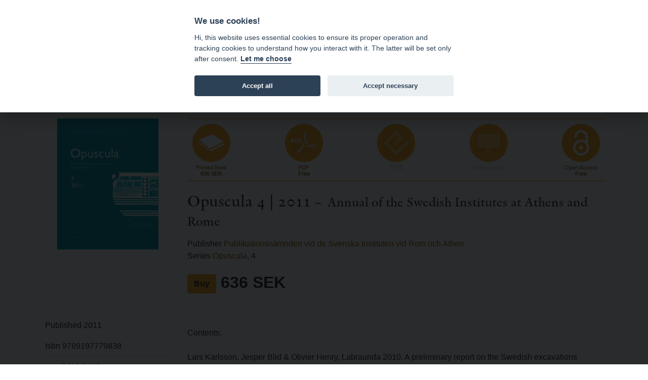

--- FILE ---
content_type: text/html; charset=utf-8
request_url: https://bokorder.se/en/books-2125
body_size: 14271
content:
<!DOCTYPE html>
<html xmlns:svg="http://www.w3.org/2000/svg" lang="en">
<head>
    <!-- Google tag (gtag.js) -->
    <script async src="https://www.googletagmanager.com/gtag/js?id=G-BJ0L66R2L5"></script>
    <script>
        window.dataLayer = window.dataLayer || [];
        function gtag() { dataLayer.push(arguments); }
        gtag('js', new Date());

        gtag('config', 'G-BJ0L66R2L5', {
            'cookie_domain': 'www.bokorder.se'
        });
    </script>
    <meta charset="utf-8" />
    <meta name="viewport" content="width=device-width, initial-scale=1.0" />
    
    <meta property="fb:app_id" content="217110845532889" />
    <meta property="og:url" content="https://bokorder.se/en/books-2125" />
    <meta property="og:title" content="Opuscula 4 | 2011 : Annual of the Swedish Institutes at Athens and Rome" />
    <meta property="og:description" content="Contents:

Lars Karlsson, Jesper Blid & Olivier Henry, Labraunda 2010. A preliminary report on the Swedish excavations

P.

9789197779838, 173 pages, 2011, Paperback, English, 636 SEK" />
        <meta property="og:image:url" content="http://bokorder.se/en/cover?url=http://www.bokorder.se/public/covers/2125.jpg" />
        <meta property="og:image:secure_url" content="https://bokorder.se/en/cover?url=https://www.bokorder.se/public/covers/2125.jpg" />
        <meta property="og:image:type" content="image/jpeg" />
        <meta property="og:image:width" content="600" />
        <meta property="og:image:height" content="776" />
    <meta property="og:type" content="website" />
    <link href="/lib/lightbox/ekko-lightbox.css" rel="stylesheet" />

    <title>Opuscula 4 | 2011 - www.bokorder.se</title>
    <link rel="icon" href="/favicon.ico">
    <script src="/lib/fontawesome-free-5.10.2-web/js/all.min.js"></script>
    <link href="/css/site.css" rel="stylesheet" />
    <link href="/css/open-iconic-bootstrap.min.css" rel="stylesheet" />
    <link href="/css/hamburgers.min.css" rel="stylesheet" />
    <link href="https://api-netseasy.bokorder.se/css/netseasy-checkout.min.css" type="text/css" rel="stylesheet" />
    <link href="https://cookies-api.eddy.se/lib/cookieconsent_2_8_6/cookieconsent.css" rel="stylesheet" />
    
</head>
<body>

    <style>
        #tools a, .prices {
            color: #fff;
            text-decoration: none;
        }

        #tools {
            color: #fff;
        }
    </style>


    <header>
        <div id="menu">
            <div class="container">
                <div class="row">
                    <div class="logo indigo">
                        <a href="https://www.eddy.se">eddy.se ab</a> | <a href="/en">bokorder</a>
                    </div>
                    <button class="mobile-nav-icon hamburger hamburger--spin" type="button">
                        <span class="hamburger-box">
                            <span class="hamburger-inner"></span>
                        </span>
                    </button>
                    <div class="menu">
                        <div class="menu-container">
                            
<ul>
    <li><a href="/en">News</a></li>
    <li><a href="/en/delivery-information">Delivery information</a></li>
    <li><a href="/en/for-resellers">For resellers</a></li>
    <li><a href="/en/about-bokorder">About bokorder.se</a></li>
</ul>

                        </div>
                    </div>
                </div>
            </div>            
        </div>
        <div id="tools">
            <div class="container">
                <div class="payment-icons d-none d-lg-block">
                    
    <div style="display: flex; height: 100%;">
        <div class="payment-methods-outer-container">
            <div class="payment-methods-container">
                <div class="nets-secure-payments white" aria-hidden="true">
                    <div class="secure-logo"></div>
                </div>
                <div class="payment-method paypal white">
                    <div></div>
                </div>
                <div class="payment-method swish white">
                    <div></div>
                </div>
                <div class="payment-method visa white">
                    <div></div>
                </div>
                <div class="payment-method mastercard white">
                    <div></div>
                </div>
                <div class="payment-method maestro white">
                    <div></div>
                </div>
            </div>
        </div>
    </div>

                </div>
                <div class="icons">
                    


<div class="d-none d-sm-block">
    <span class="fa fa-comment-dollar"></span> Prices incl. VAT    </div>
                    <div>
    <a class="signin" href="/en/signin"><span class="fa fa-user"></span> Sign in</a>
</div>
                    
<div>
    <a href="https://bokorder.se/sv/books-2125" title="Ändra språk till svenska"><span class="fa fa-language"></span> SV</a>
</div>
                    



<div style="position: relative;" id="shopping-cart">
    



<a href="#" class="toggle-shopping-cart">
    <span class="fa fa-shopping-cart"></span> Shopping cart
</a>
<div class="shopping-cart-drop">
    <h4>Shopping cart</h4>
        <p>Your shopping cart is empty.</p>

</div>    
</div>
                </div>
            </div>
        </div>
    </header>
    <div class="search">
        <div class="container">
            <div class="row align-content-center">
                <div class="col-12 p-2">
                    <form autocomplete="off" id="searchform" method="get" action="/en/books/find">
                        <input type="search" id="searchinput" name="terms" class="form-control small border-1 rounded-0 mt-1 border-primary" placeholder="Search terms ..." formmethod="get" />
                        <div id="ac-wrapper" class="search-suggestions"><div class="ac-results"><ul></ul></div></div>
                    </form>
                </div>
            </div>
        </div>
    </div>
    


    <main role="main">

        <div class="py-5">
            <div class="container">


                


<div class="book-details">
    <div class="book-info">
            <img src="/en/cover?url=https://www.bokorder.se/public/covers/2125.jpg" alt="Opuscula 4 | 2011" />
    </div>
    <div class="book-content">
        <div class="format-list">

                <div class="format print">
                    <a href="/en/shop/add/2125?type=print" class="alter-shopping-cart">
                        <div class="icon"><img src="/images/icons/book.png" /></div>
                        <div class="text">
                            <p>Printed book</p>
                            <h4>
                                636 SEK
                            </h4>
                        </div>
                    </a>
                </div>


                    <div class="format pdf">
                        <a href="#" class="open-modal"
                           data-culture="en"
                           data-action="freedownload"
                           data-file-id="ef6e6024-fde5-4cc7-b12f-dd7857381976"
                           data-modal-successtitle="Thank you for your request"
                           data-modal-successbody="An email will be sent to your e-mail address with a download link. The download link will be valid for 48 hours."
                           data-modal-button="Send"
                           data-modal-title="Download file"
                           data-modal-body="This file is distributed for free. Please enter a valid e-mail address and we will send you a download link.">
                            <div class="icon"><img src="/images/icons/pdf.png" /></div>
                            <div class="text">
                                <p>PDF</p>
                                <h4>Free</h4>
                            </div>
                        </a>
                    </div>

                <div class="format epub disabled">
                    <div class="icon"><img src="/images/icons/epub.png" /></div>
                    <div class="text">
                        <p>EPUB</p>
                        <h4>&nbsp;</h4>
                    </div>
                </div>

                <div class="format screen disabled">
                    <div class="icon"><img src="/images/icons/screen.png" /></div>
                    <div class="text">
                        <p>Read sample</p>
                        <h4>&nbsp;</h4>
                    </div>
                </div>

                <div class="format open-access">
                        <a href="#" class="open-modal"
                           data-culture="en"
                           data-action="freedownload"
                           data-file-id="ef6e6024-fde5-4cc7-b12f-dd7857381976"
                           data-modal-successtitle="Thank you for your request"
                           data-modal-successbody="An email will be sent to your e-mail address with a download link. The download link will be valid for 48 hours."
                           data-modal-button="Send"
                           data-modal-title="Download file"
                           data-modal-body="This file is distributed for free. Please enter a valid e-mail address and we will send you a download link.">
                            <div class="icon"><img src="/images/icons/open-access.png" /></div>
                            <div class="text">
                                <p>Open Access</p>
                                <h4>Free</h4>
                            </div>
                        </a>
                </div>
        </div>
        <h2>
            Opuscula 4 | 2011
                <small> – Annual of the Swedish Institutes at Athens and Rome</small>
        </h2>


        <p>

                <div>Publisher <a href="/en/publishers-10014">Publikationsn&#xE4;mnden vid de Svenska Instituten vid Rom och Athen</a></div>

                <div>Series <a href="/en/series-81/opuscula">Opuscula</a>, 4</div>
        </p>

        <p class="book-price">
                <a href="/en/shop/add/2125?type=print" class="btn btn-primary alter-shopping-cart" style="font-weight: bold;">Buy</a>
                    <span>636 SEK</span>
        </p>

    </div>
    <div class="book-info">
        <ul class="book-info-attr">
            <li>Published 2011</li>
                <li>Isbn 9789197779838</li>

                    <li>Issn 2000-0898</li>
                <li><a href="/en/series-81/opuscula">Opuscula</a>, 4</li>




            <li>Type  Paperback</li>

                <li>173 pages</li>


                    <li class="list-group-item">English</li>


        </ul>

        



    </div>
    <div class="book-content">




            <div class="mt-4">
                Contents:<br/><br/>Lars Karlsson, Jesper Blid & Olivier Henry, Labraunda 2010. A preliminary report on the Swedish excavations<br/><br/>P. Fischer, The New Swedish Cyprus Expedition 2010: Excavations at Dromolaxia Vizatzia/Hala Sultan Tekke. Preliminary results<br/><br/>H. Gerding, A courtyard gate at Thourioi<br/><br/>C. Olovsdotter, Representing consulship: on the conception and meanings of the consular diptychs<br/><br/>P. Pakkanen, Is It Possible to Believe in Syncretistic God? Discussion on Conceptual and Contextual Aspects of Ancient Greek Syncretism<br/><br/>Holst Blennow & F. Whitling, Svensk Romlängtan: Vilhelm Lundström and the first Swedish philological-archaeological course in Rome 1909<br/><br/>Book reviews
            </div>

        <div class="share-footer mt-5">
            <div>
                share |
                <img src="/images/icons/fb.png" class="fb">
                <img src="/images/icons/google.png" class="google">
                <img src="/images/icons/twitter.png" class="twitter">
            </div>
        </div>
    </div>
</div>




            </div>
        </div>
    </main>

    <footer>
        <div class="container">
            <div class="row">
                <div class="col-md-4">
                    <h4>Address</h4>
<p>eddy.se ab<br />Box 1310<br />62124 Visby</p>
                </div>
                <div class="col-md-4 pt-4 pt-md-0">
                    <h4>Contact</h4>
<p><a href="mailto:order@bokorder.se">order@bokorder.se</a><br />phone +46 498-25 39 00</p>
                </div>
                <div class="col-md-4 pt-4 pt-md-0">
                    <h4>Website</h4>
<p><a href="http://www.eddy.se">http://www.eddy.se</a><br><a href="http://www.bokorder.se">http://www.bokorder.se</a></p>
                </div>
            </div>
        </div>
    </footer>

    <div class="modal fade" tabindex="-1" role="dialog">
        <div class="modal-dialog modal-dialog-centered" role="document">
            <div class="modal-content">
                <div class="modal-header">
                    <h5 class="modal-title">[Title]</h5>
                    <button type="button" class="close" data-dismiss="modal" aria-label="Close">
                        <span aria-hidden="true">&times;</span>
                    </button>
                </div>
                <div class="modal-body">
                    [Body]
                </div>
                <div class="modal-footer">
                    <button type="button" class="btn btn-primary">[Action]</button>
                    <button type="button" class="btn btn-secondary" data-dismiss="modal">Close</button>
                </div>
            </div>
        </div>
    </div>
    <script src="https://cookies-api.eddy.se/lib/cookieconsent_2_8_6/cookieconsent.js"></script>
    <script src="/lib/jquery/dist/jquery.js"></script>
    <script src="/lib/bootstrap-4.3.1/dist/js/bootstrap.bundle.min.js"></script>
    <script src="/js/holder.js"></script>
    <script src="/js/site.js"></script>
    <script src="/js/cookieconsent-init.js"></script>


    
    <script src="/lib/lightbox/ekko-lightbox.min.js"></script>

</body>
</html>


--- FILE ---
content_type: image/svg+xml
request_url: https://bokorder.se/images/payment-icons/visa-white.svg
body_size: 2220
content:
<?xml version="1.0" encoding="UTF-8"?>
<svg width="40px" height="25px" viewBox="0 0 40 25" version="1.1" xmlns="http://www.w3.org/2000/svg" xmlns:xlink="http://www.w3.org/1999/xlink">
    <!-- Generator: Sketch 52.6 (67491) - http://www.bohemiancoding.com/sketch -->
    <title>Visa</title>
    <desc>Created with Sketch.</desc>
    <g id="Visa" stroke="none" stroke-width="1" fill="none" fill-rule="evenodd">
        <g id="Card-icon-Copy" fill="none" stroke="none">
            <rect id="Rectangle-2" x="0.5" y="0.5" width="39" height="24" rx="3"></rect>
        </g>
        <g id="Visalogo" transform="translate(6.000000, 8.000000)" fill="#ffffff">
            <path d="M13.2398223,0.152577395 L11.4533682,8.50456659 L9.2926126,8.50456659 L11.079229,0.152577395 L13.2398223,0.152577395 Z M22.3301887,5.54570135 L23.4677018,2.40909967 L24.1219992,5.54570135 L22.3301887,5.54570135 Z M24.74221,8.50456659 L26.74,8.50456659 L24.9944497,0.152577395 L23.1515095,0.152577395 C22.7359796,0.152577395 22.3860255,0.393454899 22.2310134,0.76483477 L18.9887437,8.50456659 L21.258089,8.50456659 L21.7085169,7.25732755 L24.4802314,7.25732755 L24.74221,8.50456659 Z M19.1013913,5.77797608 C19.1108056,3.573882 16.0543882,3.45165776 16.0746778,2.46672199 C16.0813328,2.16741059 16.366685,1.84878354 16.9909537,1.76730072 C17.3003288,1.72737089 18.1541129,1.69506993 19.1220055,2.14095302 L19.5005273,0.369107442 C18.9804656,0.181145077 18.3115598,8.8817842e-16 17.4793637,8.8817842e-16 C15.3432802,8.8817842e-16 13.8405552,1.13459148 13.8285438,2.76067695 C13.8149092,3.96311667 14.9021043,4.63364562 15.7193672,5.03408013 C16.5619516,5.44327971 16.8443821,5.70590761 16.8403241,6.07160641 C16.8344808,6.63192254 16.168172,6.88010429 15.5481235,6.88935632 C14.4610907,6.90639954 13.8311408,6.59572599 13.328934,6.36150346 L12.9367776,8.19259451 C13.4423931,8.42389535 14.3742514,8.62549229 15.3388977,8.63571822 C17.6097038,8.63571822 19.0947363,7.51443669 19.1013913,5.77797608 Z M10.1524025,0.152577395 L6.65140051,8.50456659 L4.36760908,8.50456659 L2.64462074,1.83904456 C2.54025131,1.42935802 2.44919182,1.2785661 2.13153867,1.10553685 C1.61196394,0.823106349 0.754121889,0.55917992 -1.08357767e-13,0.395078062 L0.0509673425,0.152577395 L3.72775792,0.152577395 C4.19620299,0.152577395 4.61741399,0.464224839 4.72454279,1.00376448 L5.63465072,5.83705924 L7.88240792,0.152577395 L10.1524025,0.152577395 Z" id="Fill-5"></path>
        </g>
    </g>
</svg>